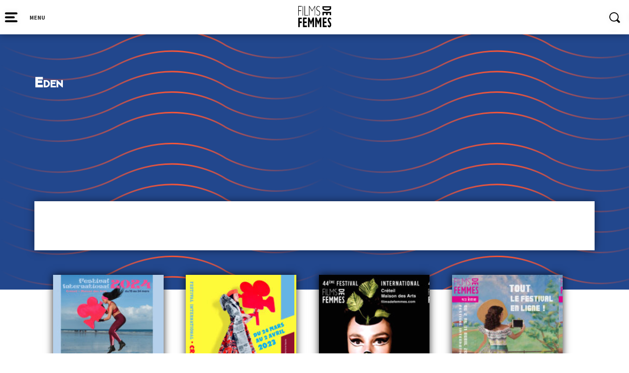

--- FILE ---
content_type: text/html; charset=UTF-8
request_url: https://filmsdefemmes.com/type-de-film/2021/evenement/avant-premiere-2021/film-douverture/
body_size: 13783
content:



<!DOCTYPE html>
<html>

<head>
    <link rel="shortcut icon" type="image/png" href="https://filmsdefemmes.com/wp-content/themes/FIFF/img/favicon.png">
    <meta http-equiv="Content-Type" content="text/html; charset=utf-8">
    <meta name="Description" content="">
    <meta http-equiv="cache-control" content="no-cache" />

    <title>Film d&#039;ouverture Archives - Festival International de Films de Femmes</title>
    <meta name="HandheldFriendly" content="True">
    <meta name="MobileOptimized" content="320">
    <meta name="viewport" content="width=device-width, initial-scale=1"/>

    <link rel="stylesheet" type="text/css" href="https://filmsdefemmes.com/wp-content/themes/FIFF/css/bootstrap.min.css">
    <link rel="stylesheet" type="text/css" href="https://filmsdefemmes.com/wp-content/themes/FIFF/css/jquery-ui.css">
    <link rel="stylesheet" type="text/css" href="https://filmsdefemmes.com/wp-content/themes/FIFF/css/slick-theme.css">
    <link rel="stylesheet" type="text/css" href="https://filmsdefemmes.com/wp-content/themes/FIFF/style.css">
    <link rel="stylesheet" type="text/css" href="https://filmsdefemmes.com/wp-content/themes/FIFF/queries.css">
    <link rel="stylesheet" type="text/css" href="https://filmsdefemmes.com/wp-content/themes/FIFF/css/animations.css">
    <link rel="stylesheet" type="text/css" href="https://filmsdefemmes.com/wp-content/themes/FIFF/css/unslider.css">
    <link rel="stylesheet" type="text/css" href="https://filmsdefemmes.com/wp-content/themes/FIFF/css/slick.css">
    <link rel="stylesheet" type="text/css" href="https://filmsdefemmes.com/wp-content/themes/FIFF/css/metrodna.css">
    <link href="https://fonts.googleapis.com/css?family=Source+Sans+Pro:400,700" rel="stylesheet">

    <script type="text/javascript" src="https://filmsdefemmes.com/wp-content/themes/FIFF/js/jquery-1.12.4.min.js"></script>
    <meta name='robots' content='noindex, follow' />
	<style>img:is([sizes="auto" i], [sizes^="auto," i]) { contain-intrinsic-size: 3000px 1500px }</style>
	
	<!-- This site is optimized with the Yoast SEO plugin v24.8.1 - https://yoast.com/wordpress/plugins/seo/ -->
	<meta property="og:locale" content="fr_FR" />
	<meta property="og:type" content="article" />
	<meta property="og:title" content="Film d&#039;ouverture Archives - Festival International de Films de Femmes" />
	<meta property="og:url" content="https://filmsdefemmes.com/type-de-film/2021/evenement/avant-premiere-2021/film-douverture/" />
	<meta property="og:site_name" content="Festival International de Films de Femmes" />
	<meta property="og:image" content="https://filmsdefemmes.com/wp-content/uploads/2022/08/Visuel-a-nos-45-ans.png" />
	<meta property="og:image:width" content="1000" />
	<meta property="og:image:height" content="667" />
	<meta property="og:image:type" content="image/png" />
	<meta name="twitter:card" content="summary_large_image" />
	<meta name="twitter:site" content="@fiffemmes" />
	<script type="application/ld+json" class="yoast-schema-graph">{"@context":"https://schema.org","@graph":[{"@type":"CollectionPage","@id":"https://filmsdefemmes.com/type-de-film/2021/evenement/avant-premiere-2021/film-douverture/","url":"https://filmsdefemmes.com/type-de-film/2021/evenement/avant-premiere-2021/film-douverture/","name":"Film d'ouverture Archives - Festival International de Films de Femmes","isPartOf":{"@id":"https://filmsdefemmes.com/#website"},"breadcrumb":{"@id":"https://filmsdefemmes.com/type-de-film/2021/evenement/avant-premiere-2021/film-douverture/#breadcrumb"},"inLanguage":"fr-FR"},{"@type":"BreadcrumbList","@id":"https://filmsdefemmes.com/type-de-film/2021/evenement/avant-premiere-2021/film-douverture/#breadcrumb","itemListElement":[{"@type":"ListItem","position":1,"name":"Accueil","item":"https://filmsdefemmes.com/"},{"@type":"ListItem","position":2,"name":"2021","item":"https://filmsdefemmes.com/type-de-film/2021/"},{"@type":"ListItem","position":3,"name":"Évènements","item":"https://filmsdefemmes.com/type-de-film/2021/evenement/"},{"@type":"ListItem","position":4,"name":"Avant-premières","item":"https://filmsdefemmes.com/type-de-film/2021/evenement/avant-premiere-2021/"},{"@type":"ListItem","position":5,"name":"Film d'ouverture"}]},{"@type":"WebSite","@id":"https://filmsdefemmes.com/#website","url":"https://filmsdefemmes.com/","name":"Festival International de Films de Femmes","description":"Depuis 1979, le FIFF défend le cinéma des réalisatrices du monde entier","publisher":{"@id":"https://filmsdefemmes.com/#organization"},"potentialAction":[{"@type":"SearchAction","target":{"@type":"EntryPoint","urlTemplate":"https://filmsdefemmes.com/?s={search_term_string}"},"query-input":{"@type":"PropertyValueSpecification","valueRequired":true,"valueName":"search_term_string"}}],"inLanguage":"fr-FR"},{"@type":"Organization","@id":"https://filmsdefemmes.com/#organization","name":"Festival International de Films de Femmes","url":"https://filmsdefemmes.com/","logo":{"@type":"ImageObject","inLanguage":"fr-FR","@id":"https://filmsdefemmes.com/#/schema/logo/image/","url":"https://filmsdefemmes.com/wp-content/uploads/2022/09/films-de-femmes.jpg","contentUrl":"https://filmsdefemmes.com/wp-content/uploads/2022/09/films-de-femmes.jpg","width":300,"height":300,"caption":"Festival International de Films de Femmes"},"image":{"@id":"https://filmsdefemmes.com/#/schema/logo/image/"},"sameAs":["https://www.facebook.com/FestivaldeFilmsdeFemmes","https://x.com/fiffemmes","https://www.instagram.com/fiffemmes/"]}]}</script>
	<!-- / Yoast SEO plugin. -->


<link rel='dns-prefetch' href='//platform-api.sharethis.com' />
<link rel='dns-prefetch' href='//cdnjs.cloudflare.com' />
<link rel="alternate" type="application/rss+xml" title="Flux pour Festival International de Films de Femmes &raquo; Film d&#039;ouverture Type de film" href="https://filmsdefemmes.com/type-de-film/2021/evenement/avant-premiere-2021/film-douverture/feed/" />
<script type="text/javascript">
/* <![CDATA[ */
window._wpemojiSettings = {"baseUrl":"https:\/\/s.w.org\/images\/core\/emoji\/15.0.3\/72x72\/","ext":".png","svgUrl":"https:\/\/s.w.org\/images\/core\/emoji\/15.0.3\/svg\/","svgExt":".svg","source":{"concatemoji":"https:\/\/filmsdefemmes.com\/wp-includes\/js\/wp-emoji-release.min.js?ver=6.7.4"}};
/*! This file is auto-generated */
!function(i,n){var o,s,e;function c(e){try{var t={supportTests:e,timestamp:(new Date).valueOf()};sessionStorage.setItem(o,JSON.stringify(t))}catch(e){}}function p(e,t,n){e.clearRect(0,0,e.canvas.width,e.canvas.height),e.fillText(t,0,0);var t=new Uint32Array(e.getImageData(0,0,e.canvas.width,e.canvas.height).data),r=(e.clearRect(0,0,e.canvas.width,e.canvas.height),e.fillText(n,0,0),new Uint32Array(e.getImageData(0,0,e.canvas.width,e.canvas.height).data));return t.every(function(e,t){return e===r[t]})}function u(e,t,n){switch(t){case"flag":return n(e,"\ud83c\udff3\ufe0f\u200d\u26a7\ufe0f","\ud83c\udff3\ufe0f\u200b\u26a7\ufe0f")?!1:!n(e,"\ud83c\uddfa\ud83c\uddf3","\ud83c\uddfa\u200b\ud83c\uddf3")&&!n(e,"\ud83c\udff4\udb40\udc67\udb40\udc62\udb40\udc65\udb40\udc6e\udb40\udc67\udb40\udc7f","\ud83c\udff4\u200b\udb40\udc67\u200b\udb40\udc62\u200b\udb40\udc65\u200b\udb40\udc6e\u200b\udb40\udc67\u200b\udb40\udc7f");case"emoji":return!n(e,"\ud83d\udc26\u200d\u2b1b","\ud83d\udc26\u200b\u2b1b")}return!1}function f(e,t,n){var r="undefined"!=typeof WorkerGlobalScope&&self instanceof WorkerGlobalScope?new OffscreenCanvas(300,150):i.createElement("canvas"),a=r.getContext("2d",{willReadFrequently:!0}),o=(a.textBaseline="top",a.font="600 32px Arial",{});return e.forEach(function(e){o[e]=t(a,e,n)}),o}function t(e){var t=i.createElement("script");t.src=e,t.defer=!0,i.head.appendChild(t)}"undefined"!=typeof Promise&&(o="wpEmojiSettingsSupports",s=["flag","emoji"],n.supports={everything:!0,everythingExceptFlag:!0},e=new Promise(function(e){i.addEventListener("DOMContentLoaded",e,{once:!0})}),new Promise(function(t){var n=function(){try{var e=JSON.parse(sessionStorage.getItem(o));if("object"==typeof e&&"number"==typeof e.timestamp&&(new Date).valueOf()<e.timestamp+604800&&"object"==typeof e.supportTests)return e.supportTests}catch(e){}return null}();if(!n){if("undefined"!=typeof Worker&&"undefined"!=typeof OffscreenCanvas&&"undefined"!=typeof URL&&URL.createObjectURL&&"undefined"!=typeof Blob)try{var e="postMessage("+f.toString()+"("+[JSON.stringify(s),u.toString(),p.toString()].join(",")+"));",r=new Blob([e],{type:"text/javascript"}),a=new Worker(URL.createObjectURL(r),{name:"wpTestEmojiSupports"});return void(a.onmessage=function(e){c(n=e.data),a.terminate(),t(n)})}catch(e){}c(n=f(s,u,p))}t(n)}).then(function(e){for(var t in e)n.supports[t]=e[t],n.supports.everything=n.supports.everything&&n.supports[t],"flag"!==t&&(n.supports.everythingExceptFlag=n.supports.everythingExceptFlag&&n.supports[t]);n.supports.everythingExceptFlag=n.supports.everythingExceptFlag&&!n.supports.flag,n.DOMReady=!1,n.readyCallback=function(){n.DOMReady=!0}}).then(function(){return e}).then(function(){var e;n.supports.everything||(n.readyCallback(),(e=n.source||{}).concatemoji?t(e.concatemoji):e.wpemoji&&e.twemoji&&(t(e.twemoji),t(e.wpemoji)))}))}((window,document),window._wpemojiSettings);
/* ]]> */
</script>
<style id='wp-emoji-styles-inline-css' type='text/css'>

	img.wp-smiley, img.emoji {
		display: inline !important;
		border: none !important;
		box-shadow: none !important;
		height: 1em !important;
		width: 1em !important;
		margin: 0 0.07em !important;
		vertical-align: -0.1em !important;
		background: none !important;
		padding: 0 !important;
	}
</style>
<link rel='stylesheet' id='wp-block-library-css' href='https://filmsdefemmes.com/wp-includes/css/dist/block-library/style.min.css?ver=6.7.4' type='text/css' media='all' />
<style id='classic-theme-styles-inline-css' type='text/css'>
/*! This file is auto-generated */
.wp-block-button__link{color:#fff;background-color:#32373c;border-radius:9999px;box-shadow:none;text-decoration:none;padding:calc(.667em + 2px) calc(1.333em + 2px);font-size:1.125em}.wp-block-file__button{background:#32373c;color:#fff;text-decoration:none}
</style>
<style id='global-styles-inline-css' type='text/css'>
:root{--wp--preset--aspect-ratio--square: 1;--wp--preset--aspect-ratio--4-3: 4/3;--wp--preset--aspect-ratio--3-4: 3/4;--wp--preset--aspect-ratio--3-2: 3/2;--wp--preset--aspect-ratio--2-3: 2/3;--wp--preset--aspect-ratio--16-9: 16/9;--wp--preset--aspect-ratio--9-16: 9/16;--wp--preset--color--black: #000000;--wp--preset--color--cyan-bluish-gray: #abb8c3;--wp--preset--color--white: #ffffff;--wp--preset--color--pale-pink: #f78da7;--wp--preset--color--vivid-red: #cf2e2e;--wp--preset--color--luminous-vivid-orange: #ff6900;--wp--preset--color--luminous-vivid-amber: #fcb900;--wp--preset--color--light-green-cyan: #7bdcb5;--wp--preset--color--vivid-green-cyan: #00d084;--wp--preset--color--pale-cyan-blue: #8ed1fc;--wp--preset--color--vivid-cyan-blue: #0693e3;--wp--preset--color--vivid-purple: #9b51e0;--wp--preset--gradient--vivid-cyan-blue-to-vivid-purple: linear-gradient(135deg,rgba(6,147,227,1) 0%,rgb(155,81,224) 100%);--wp--preset--gradient--light-green-cyan-to-vivid-green-cyan: linear-gradient(135deg,rgb(122,220,180) 0%,rgb(0,208,130) 100%);--wp--preset--gradient--luminous-vivid-amber-to-luminous-vivid-orange: linear-gradient(135deg,rgba(252,185,0,1) 0%,rgba(255,105,0,1) 100%);--wp--preset--gradient--luminous-vivid-orange-to-vivid-red: linear-gradient(135deg,rgba(255,105,0,1) 0%,rgb(207,46,46) 100%);--wp--preset--gradient--very-light-gray-to-cyan-bluish-gray: linear-gradient(135deg,rgb(238,238,238) 0%,rgb(169,184,195) 100%);--wp--preset--gradient--cool-to-warm-spectrum: linear-gradient(135deg,rgb(74,234,220) 0%,rgb(151,120,209) 20%,rgb(207,42,186) 40%,rgb(238,44,130) 60%,rgb(251,105,98) 80%,rgb(254,248,76) 100%);--wp--preset--gradient--blush-light-purple: linear-gradient(135deg,rgb(255,206,236) 0%,rgb(152,150,240) 100%);--wp--preset--gradient--blush-bordeaux: linear-gradient(135deg,rgb(254,205,165) 0%,rgb(254,45,45) 50%,rgb(107,0,62) 100%);--wp--preset--gradient--luminous-dusk: linear-gradient(135deg,rgb(255,203,112) 0%,rgb(199,81,192) 50%,rgb(65,88,208) 100%);--wp--preset--gradient--pale-ocean: linear-gradient(135deg,rgb(255,245,203) 0%,rgb(182,227,212) 50%,rgb(51,167,181) 100%);--wp--preset--gradient--electric-grass: linear-gradient(135deg,rgb(202,248,128) 0%,rgb(113,206,126) 100%);--wp--preset--gradient--midnight: linear-gradient(135deg,rgb(2,3,129) 0%,rgb(40,116,252) 100%);--wp--preset--font-size--small: 13px;--wp--preset--font-size--medium: 20px;--wp--preset--font-size--large: 36px;--wp--preset--font-size--x-large: 42px;--wp--preset--spacing--20: 0.44rem;--wp--preset--spacing--30: 0.67rem;--wp--preset--spacing--40: 1rem;--wp--preset--spacing--50: 1.5rem;--wp--preset--spacing--60: 2.25rem;--wp--preset--spacing--70: 3.38rem;--wp--preset--spacing--80: 5.06rem;--wp--preset--shadow--natural: 6px 6px 9px rgba(0, 0, 0, 0.2);--wp--preset--shadow--deep: 12px 12px 50px rgba(0, 0, 0, 0.4);--wp--preset--shadow--sharp: 6px 6px 0px rgba(0, 0, 0, 0.2);--wp--preset--shadow--outlined: 6px 6px 0px -3px rgba(255, 255, 255, 1), 6px 6px rgba(0, 0, 0, 1);--wp--preset--shadow--crisp: 6px 6px 0px rgba(0, 0, 0, 1);}:where(.is-layout-flex){gap: 0.5em;}:where(.is-layout-grid){gap: 0.5em;}body .is-layout-flex{display: flex;}.is-layout-flex{flex-wrap: wrap;align-items: center;}.is-layout-flex > :is(*, div){margin: 0;}body .is-layout-grid{display: grid;}.is-layout-grid > :is(*, div){margin: 0;}:where(.wp-block-columns.is-layout-flex){gap: 2em;}:where(.wp-block-columns.is-layout-grid){gap: 2em;}:where(.wp-block-post-template.is-layout-flex){gap: 1.25em;}:where(.wp-block-post-template.is-layout-grid){gap: 1.25em;}.has-black-color{color: var(--wp--preset--color--black) !important;}.has-cyan-bluish-gray-color{color: var(--wp--preset--color--cyan-bluish-gray) !important;}.has-white-color{color: var(--wp--preset--color--white) !important;}.has-pale-pink-color{color: var(--wp--preset--color--pale-pink) !important;}.has-vivid-red-color{color: var(--wp--preset--color--vivid-red) !important;}.has-luminous-vivid-orange-color{color: var(--wp--preset--color--luminous-vivid-orange) !important;}.has-luminous-vivid-amber-color{color: var(--wp--preset--color--luminous-vivid-amber) !important;}.has-light-green-cyan-color{color: var(--wp--preset--color--light-green-cyan) !important;}.has-vivid-green-cyan-color{color: var(--wp--preset--color--vivid-green-cyan) !important;}.has-pale-cyan-blue-color{color: var(--wp--preset--color--pale-cyan-blue) !important;}.has-vivid-cyan-blue-color{color: var(--wp--preset--color--vivid-cyan-blue) !important;}.has-vivid-purple-color{color: var(--wp--preset--color--vivid-purple) !important;}.has-black-background-color{background-color: var(--wp--preset--color--black) !important;}.has-cyan-bluish-gray-background-color{background-color: var(--wp--preset--color--cyan-bluish-gray) !important;}.has-white-background-color{background-color: var(--wp--preset--color--white) !important;}.has-pale-pink-background-color{background-color: var(--wp--preset--color--pale-pink) !important;}.has-vivid-red-background-color{background-color: var(--wp--preset--color--vivid-red) !important;}.has-luminous-vivid-orange-background-color{background-color: var(--wp--preset--color--luminous-vivid-orange) !important;}.has-luminous-vivid-amber-background-color{background-color: var(--wp--preset--color--luminous-vivid-amber) !important;}.has-light-green-cyan-background-color{background-color: var(--wp--preset--color--light-green-cyan) !important;}.has-vivid-green-cyan-background-color{background-color: var(--wp--preset--color--vivid-green-cyan) !important;}.has-pale-cyan-blue-background-color{background-color: var(--wp--preset--color--pale-cyan-blue) !important;}.has-vivid-cyan-blue-background-color{background-color: var(--wp--preset--color--vivid-cyan-blue) !important;}.has-vivid-purple-background-color{background-color: var(--wp--preset--color--vivid-purple) !important;}.has-black-border-color{border-color: var(--wp--preset--color--black) !important;}.has-cyan-bluish-gray-border-color{border-color: var(--wp--preset--color--cyan-bluish-gray) !important;}.has-white-border-color{border-color: var(--wp--preset--color--white) !important;}.has-pale-pink-border-color{border-color: var(--wp--preset--color--pale-pink) !important;}.has-vivid-red-border-color{border-color: var(--wp--preset--color--vivid-red) !important;}.has-luminous-vivid-orange-border-color{border-color: var(--wp--preset--color--luminous-vivid-orange) !important;}.has-luminous-vivid-amber-border-color{border-color: var(--wp--preset--color--luminous-vivid-amber) !important;}.has-light-green-cyan-border-color{border-color: var(--wp--preset--color--light-green-cyan) !important;}.has-vivid-green-cyan-border-color{border-color: var(--wp--preset--color--vivid-green-cyan) !important;}.has-pale-cyan-blue-border-color{border-color: var(--wp--preset--color--pale-cyan-blue) !important;}.has-vivid-cyan-blue-border-color{border-color: var(--wp--preset--color--vivid-cyan-blue) !important;}.has-vivid-purple-border-color{border-color: var(--wp--preset--color--vivid-purple) !important;}.has-vivid-cyan-blue-to-vivid-purple-gradient-background{background: var(--wp--preset--gradient--vivid-cyan-blue-to-vivid-purple) !important;}.has-light-green-cyan-to-vivid-green-cyan-gradient-background{background: var(--wp--preset--gradient--light-green-cyan-to-vivid-green-cyan) !important;}.has-luminous-vivid-amber-to-luminous-vivid-orange-gradient-background{background: var(--wp--preset--gradient--luminous-vivid-amber-to-luminous-vivid-orange) !important;}.has-luminous-vivid-orange-to-vivid-red-gradient-background{background: var(--wp--preset--gradient--luminous-vivid-orange-to-vivid-red) !important;}.has-very-light-gray-to-cyan-bluish-gray-gradient-background{background: var(--wp--preset--gradient--very-light-gray-to-cyan-bluish-gray) !important;}.has-cool-to-warm-spectrum-gradient-background{background: var(--wp--preset--gradient--cool-to-warm-spectrum) !important;}.has-blush-light-purple-gradient-background{background: var(--wp--preset--gradient--blush-light-purple) !important;}.has-blush-bordeaux-gradient-background{background: var(--wp--preset--gradient--blush-bordeaux) !important;}.has-luminous-dusk-gradient-background{background: var(--wp--preset--gradient--luminous-dusk) !important;}.has-pale-ocean-gradient-background{background: var(--wp--preset--gradient--pale-ocean) !important;}.has-electric-grass-gradient-background{background: var(--wp--preset--gradient--electric-grass) !important;}.has-midnight-gradient-background{background: var(--wp--preset--gradient--midnight) !important;}.has-small-font-size{font-size: var(--wp--preset--font-size--small) !important;}.has-medium-font-size{font-size: var(--wp--preset--font-size--medium) !important;}.has-large-font-size{font-size: var(--wp--preset--font-size--large) !important;}.has-x-large-font-size{font-size: var(--wp--preset--font-size--x-large) !important;}
:where(.wp-block-post-template.is-layout-flex){gap: 1.25em;}:where(.wp-block-post-template.is-layout-grid){gap: 1.25em;}
:where(.wp-block-columns.is-layout-flex){gap: 2em;}:where(.wp-block-columns.is-layout-grid){gap: 2em;}
:root :where(.wp-block-pullquote){font-size: 1.5em;line-height: 1.6;}
</style>
<link rel='stylesheet' id='contact-form-7-css' href='https://filmsdefemmes.com/wp-content/plugins/contact-form-7/includes/css/styles.css?ver=6.0.6' type='text/css' media='all' />
<link rel='stylesheet' id='gdc-css' href='https://filmsdefemmes.com/wp-content/plugins/grid-shortcodes/css/gdc_custom_style.css?ver=6.7.4' type='text/css' media='all' />
<link rel='stylesheet' id='tippy-css-css' href='https://filmsdefemmes.com/wp-content/themes/FIFF/js/tippy/tippy-theme-light.css?ver=6.7.4' type='text/css' media='all' />
<link rel='stylesheet' id='wp_mailjet_form_builder_widget-widget-front-styles-css' href='https://filmsdefemmes.com/wp-content/plugins/mailjet-for-wordpress/src/widgetformbuilder/css/front-widget.css?ver=6.1.3' type='text/css' media='all' />
<link rel='stylesheet' id='sib-front-css-css' href='https://filmsdefemmes.com/wp-content/plugins/mailin/css/mailin-front.css?ver=6.7.4' type='text/css' media='all' />
<link rel='stylesheet' id='fiff-stylesheet-css' href='https://filmsdefemmes.com/wp-content/themes/FIFF/css/style-fiff-2025-2.css?ver=6.7.4' type='text/css' media='all' />
<link rel='stylesheet' id='ari-fancybox-css' href='https://filmsdefemmes.com/wp-content/plugins/ari-fancy-lightbox/assets/fancybox/jquery.fancybox.min.css?ver=1.3.18' type='text/css' media='all' />
<style id='ari-fancybox-inline-css' type='text/css'>
BODY .fancybox-container{z-index:200000}BODY .fancybox-is-open .fancybox-bg{opacity:0.87}BODY .fancybox-bg {background-color:#0f0f11}BODY .fancybox-thumbs {background-color:#ffffff}
</style>
<script type="text/javascript" src="https://filmsdefemmes.com/wp-includes/js/jquery/jquery.min.js?ver=3.7.1" id="jquery-core-js"></script>
<script type="text/javascript" src="https://filmsdefemmes.com/wp-includes/js/jquery/jquery-migrate.min.js?ver=3.4.1" id="jquery-migrate-js"></script>
<script type="text/javascript" id="snazzymaps-js-js-extra">
/* <![CDATA[ */
var SnazzyDataForSnazzyMaps = [];
SnazzyDataForSnazzyMaps={"id":151,"name":"Ultra Light with Labels","description":"Light Rust","url":"https:\/\/snazzymaps.com\/style\/151\/ultra-light-with-labels","imageUrl":"https:\/\/snazzy-maps-cdn.azureedge.net\/assets\/151-ultra-light-with-labels.png?v=20170218043515","json":"[{\"featureType\":\"water\",\"elementType\":\"geometry\",\"stylers\":[{\"color\":\"#e9e9e9\"},{\"lightness\":17}]},{\"featureType\":\"landscape\",\"elementType\":\"geometry\",\"stylers\":[{\"color\":\"#f5f5f5\"},{\"lightness\":20}]},{\"featureType\":\"road.highway\",\"elementType\":\"geometry.fill\",\"stylers\":[{\"color\":\"#ffffff\"},{\"lightness\":17}]},{\"featureType\":\"road.highway\",\"elementType\":\"geometry.stroke\",\"stylers\":[{\"color\":\"#ffffff\"},{\"lightness\":29},{\"weight\":0.2}]},{\"featureType\":\"road.arterial\",\"elementType\":\"geometry\",\"stylers\":[{\"color\":\"#ffffff\"},{\"lightness\":18}]},{\"featureType\":\"road.local\",\"elementType\":\"geometry\",\"stylers\":[{\"color\":\"#ffffff\"},{\"lightness\":16}]},{\"featureType\":\"poi\",\"elementType\":\"geometry\",\"stylers\":[{\"color\":\"#f5f5f5\"},{\"lightness\":21}]},{\"featureType\":\"poi.park\",\"elementType\":\"geometry\",\"stylers\":[{\"color\":\"#dedede\"},{\"lightness\":21}]},{\"elementType\":\"labels.text.stroke\",\"stylers\":[{\"visibility\":\"on\"},{\"color\":\"#ffffff\"},{\"lightness\":16}]},{\"elementType\":\"labels.text.fill\",\"stylers\":[{\"saturation\":36},{\"color\":\"#333333\"},{\"lightness\":40}]},{\"elementType\":\"labels.icon\",\"stylers\":[{\"visibility\":\"off\"}]},{\"featureType\":\"transit\",\"elementType\":\"geometry\",\"stylers\":[{\"color\":\"#f2f2f2\"},{\"lightness\":19}]},{\"featureType\":\"administrative\",\"elementType\":\"geometry.fill\",\"stylers\":[{\"color\":\"#fefefe\"},{\"lightness\":20}]},{\"featureType\":\"administrative\",\"elementType\":\"geometry.stroke\",\"stylers\":[{\"color\":\"#fefefe\"},{\"lightness\":17},{\"weight\":1.2}]}]","views":361594,"favorites":867,"createdBy":{"name":"hawasan","url":"http:\/\/www.haveasign.pl"},"createdOn":"2014-11-04T03:01:33.197","tags":["greyscale","light"],"colors":["gray","white"]};
/* ]]> */
</script>
<script type="text/javascript" src="https://filmsdefemmes.com/wp-content/plugins/snazzy-maps/snazzymaps.js?ver=1.4.0" id="snazzymaps-js-js"></script>
<script type="text/javascript" src="https://filmsdefemmes.com/wp-content/themes/FIFF/js/tippy/popper.min.js?ver=6.7.4" id="popper-js"></script>
<script type="text/javascript" src="https://filmsdefemmes.com/wp-content/themes/FIFF/js/tippy/tippy-bundle.umd.min.js?ver=6.7.4" id="tippy-js"></script>
<script type="text/javascript" src="//platform-api.sharethis.com/js/sharethis.js#source=googleanalytics-wordpress#product=ga&amp;property=58c852016f5ff90011ffd9ae" id="googleanalytics-platform-sharethis-js"></script>
<script type="text/javascript" src="//cdnjs.cloudflare.com/ajax/libs/jquery-easing/1.4.1/jquery.easing.min.js?ver=6.7.4" id="jquery-easing-js"></script>
<script type="text/javascript" id="sib-front-js-js-extra">
/* <![CDATA[ */
var sibErrMsg = {"invalidMail":"Please fill out valid email address","requiredField":"Please fill out required fields","invalidDateFormat":"Please fill out valid date format","invalidSMSFormat":"Please fill out valid phone number"};
var ajax_sib_front_object = {"ajax_url":"https:\/\/filmsdefemmes.com\/wp-admin\/admin-ajax.php","ajax_nonce":"b7c99dbda6","flag_url":"https:\/\/filmsdefemmes.com\/wp-content\/plugins\/mailin\/img\/flags\/"};
/* ]]> */
</script>
<script type="text/javascript" src="https://filmsdefemmes.com/wp-content/plugins/mailin/js/mailin-front.js?ver=1744279004" id="sib-front-js-js"></script>
<script type="text/javascript" id="ari-fancybox-js-extra">
/* <![CDATA[ */
var ARI_FANCYBOX = {"lightbox":{"backFocus":false,"trapFocus":false,"thumbs":{"hideOnClose":false},"touch":{"vertical":true,"momentum":true},"buttons":["slideShow","fullScreen","thumbs","close"],"lang":"custom","i18n":{"custom":{"PREV":"Previous","NEXT":"Next","PLAY_START":"Start slideshow (P)","PLAY_STOP":"Stop slideshow (P)","FULL_SCREEN":"Full screen (F)","THUMBS":"Thumbnails (G)","CLOSE":"Close (Esc)","ERROR":"The requested content cannot be loaded. <br\/> Please try again later."}}},"convert":{"images":{"convert":true,"post_grouping":true,"grouping_selector":".ari-fancybox"},"vimeo":{"convert":true}},"viewers":{"pdfjs":{"url":"https:\/\/filmsdefemmes.com\/wp-content\/plugins\/ari-fancy-lightbox\/assets\/pdfjs\/web\/viewer.html"}}};
/* ]]> */
</script>
<script type="text/javascript" src="https://filmsdefemmes.com/wp-content/plugins/ari-fancy-lightbox/assets/fancybox/jquery.fancybox.min.js?ver=1.3.18" id="ari-fancybox-js"></script>
<link rel="https://api.w.org/" href="https://filmsdefemmes.com/wp-json/" /><link rel="alternate" title="JSON" type="application/json" href="https://filmsdefemmes.com/wp-json/wp/v2/type-de-film/370" /><link rel="EditURI" type="application/rsd+xml" title="RSD" href="https://filmsdefemmes.com/xmlrpc.php?rsd" />
<meta name="generator" content="WordPress 6.7.4" />
<script type="text/javascript">
(function(url){
	if(/(?:Chrome\/26\.0\.1410\.63 Safari\/537\.31|WordfenceTestMonBot)/.test(navigator.userAgent)){ return; }
	var addEvent = function(evt, handler) {
		if (window.addEventListener) {
			document.addEventListener(evt, handler, false);
		} else if (window.attachEvent) {
			document.attachEvent('on' + evt, handler);
		}
	};
	var removeEvent = function(evt, handler) {
		if (window.removeEventListener) {
			document.removeEventListener(evt, handler, false);
		} else if (window.detachEvent) {
			document.detachEvent('on' + evt, handler);
		}
	};
	var evts = 'contextmenu dblclick drag dragend dragenter dragleave dragover dragstart drop keydown keypress keyup mousedown mousemove mouseout mouseover mouseup mousewheel scroll'.split(' ');
	var logHuman = function() {
		if (window.wfLogHumanRan) { return; }
		window.wfLogHumanRan = true;
		var wfscr = document.createElement('script');
		wfscr.type = 'text/javascript';
		wfscr.async = true;
		wfscr.src = url + '&r=' + Math.random();
		(document.getElementsByTagName('head')[0]||document.getElementsByTagName('body')[0]).appendChild(wfscr);
		for (var i = 0; i < evts.length; i++) {
			removeEvent(evts[i], logHuman);
		}
	};
	for (var i = 0; i < evts.length; i++) {
		addEvent(evts[i], logHuman);
	}
})('//filmsdefemmes.com/?wordfence_lh=1&hid=774B74CAAE08E93FCFC7196DA9413368');
</script><style type="text/css">.recentcomments a{display:inline !important;padding:0 !important;margin:0 !important;}</style><script>
(function() {
	(function (i, s, o, g, r, a, m) {
		i['GoogleAnalyticsObject'] = r;
		i[r] = i[r] || function () {
				(i[r].q = i[r].q || []).push(arguments)
			}, i[r].l = 1 * new Date();
		a = s.createElement(o),
			m = s.getElementsByTagName(o)[0];
		a.async = 1;
		a.src = g;
		m.parentNode.insertBefore(a, m)
	})(window, document, 'script', 'https://google-analytics.com/analytics.js', 'ga');

	ga('create', 'UA-45501127-24', 'auto');
			ga('send', 'pageview');
	})();
</script>
<meta name="redi-version" content="1.2.6" /><link rel="icon" href="https://filmsdefemmes.com/wp-content/uploads/2018/08/cropped-logofiff-iconesite-01-150x150.jpg" sizes="32x32" />
<link rel="icon" href="https://filmsdefemmes.com/wp-content/uploads/2018/08/cropped-logofiff-iconesite-01.jpg" sizes="192x192" />
<link rel="apple-touch-icon" href="https://filmsdefemmes.com/wp-content/uploads/2018/08/cropped-logofiff-iconesite-01.jpg" />
<meta name="msapplication-TileImage" content="https://filmsdefemmes.com/wp-content/uploads/2018/08/cropped-logofiff-iconesite-01.jpg" />
    <script type="text/javascript" src="https://filmsdefemmes.com/wp-content/themes/FIFF/js/jquery-ui.js"></script>
    <!-- HTML 5 for less than IE 9 -->
    <!--[if lt IE 9]>
        <script src="http://html5shim.googlecode.com/svn/trunk/html5.js"></script>
    <![endif]-->
</head>

<body class="archive tax-type-de-film term-film-douverture term-370">
    <div id="overlay-blue">
      <div id="close-overlay" class="close-icon"></div>
      <div class="col-md-6 col-md-offset-3">
        <form role="search" method="get" id="searchform" class="searchform" action="https://filmsdefemmes.com/">
				<div>
					<label class="screen-reader-text" for="s">Rechercher :</label>
					<input type="text" value="" name="s" id="s" />
					<input type="submit" id="searchsubmit" value="Rechercher" />
				</div>
			</form>      </div>
    </div>
    <header>
       <div class="row">
        <!-- ICON MENU -->
        <div class="col-md-3 col-xs-3">
            <input type="checkbox" id="checkmenu">
            <svg id="icon-menu" width="45px" height="41px" viewBox="0 0 45 41" version="1.1" xmlns="http://www.w3.org/2000/svg" xmlns:xlink="http://www.w3.org/1999/xlink">
                <defs>
                    <filter x="-50%" y="-50%" width="200%" height="200%" filterUnits="objectBoundingBox" id="filter-1">
                        <feOffset dx="0" dy="0" in="SourceAlpha" result="shadowOffsetOuter1"></feOffset>
                        <feGaussianBlur stdDeviation="5" in="shadowOffsetOuter1" result="shadowBlurOuter1"></feGaussianBlur>
                        <feColorMatrix values="0 0 0 0 0   0 0 0 0 0   0 0 0 0 0  0 0 0 0.102892889 0" type="matrix" in="shadowBlurOuter1" result="shadowMatrixOuter1"></feColorMatrix>
                        <feMerge>
                            <feMergeNode in="shadowMatrixOuter1"></feMergeNode>
                            <feMergeNode in="SourceGraphic"></feMergeNode>
                        </feMerge>
                    </filter>
                </defs>
                <g id="Page-1" stroke="none" stroke-width="1" fill="none" fill-rule="evenodd">
                    <g id="Menu" transform="translate(-20.000000, -20.000000)" fill="#000000">
                        <g id="Group-18">
                            <g id="HEADER" filter="url(#filter-1)">
                                <g id="MENU" transform="translate(30.000000, 30.000000)">
                                    <rect id="Rectangle-4" x="0" y="0.333333333" width="25.6" height="4" rx="2"></rect>
                                    <rect id="Rectangle-4-Copy" x="0" y="8.33333333" width="20" height="4" rx="2"></rect>
                                    <rect id="Rectangle-4-Copy-2" x="0" y="16.3333333" width="25.6" height="4" rx="2"></rect>
                                </g>
                            </g>
                        </g>
                    </g>
                </g>
            </svg>
            <div class="date hidden-xs">
                MENU
            </div>
        </div>
        <!-- END ICON MENU -->
        <!-- LOGO -->
        <div class="col-md-6 col-xs-6">
            <a href="https://filmsdefemmes.com">
                <div class="logo"></div>
            </a>
        </div>
        <!-- END LOGO -->
        <!-- SEARCH AND LANGUAGE -->
        <div class="col-md-3 col-xs-3">
            <div class="search-icon pull-right"></div>
        </div>
        <!-- END SEARCH AND LANGUAGE-->
        </div>
    </header>

    <!--<div class="alert-header">
        <p>Le site est actuellement en construction, des fonctionnalités sont pour le moment inaccessibles <span class="white-button close">Fermer</span></p>
    </div>-->

    <!-- MENU -->
    <section class="menu">
        <div class="white-bg">
            <div class="white-block"></div>
        </div>
        <div class="blue-bg blue-waves hidden-xs"></div>
        <div class="white-wrap">
            <div class="menu-wrap">
                <li id="menu-item-55" class="link-text menu-item menu-item-type-custom menu-item-object-custom menu-item-has-children menu-item-55"><a href="#">Le festival</a>
<ul class="sub-menu">
	<li id="menu-item-277" class="menu-item menu-item-type-custom menu-item-object-custom menu-item-home menu-item-277"><a href="http://filmsdefemmes.com">Accueil</a></li>
	<li id="menu-item-194" class="menu-item menu-item-type-post_type menu-item-object-page menu-item-194"><a href="https://filmsdefemmes.com/a-propos/">A propos</a></li>
	<li id="menu-item-14183" class="menu-item menu-item-type-post_type menu-item-object-page menu-item-14183"><a href="https://filmsdefemmes.com/creteil-international-womens-film-festival/">English Presentation</a></li>
	<li id="menu-item-57" class="menu-item menu-item-type-post_type menu-item-object-page menu-item-57"><a href="https://filmsdefemmes.com/actualites/">Actualités</a></li>
	<li id="menu-item-25204" class="menu-item menu-item-type-post_type menu-item-object-page menu-item-25204"><a href="https://filmsdefemmes.com/projections-hors-les-murs/">Projections hors les murs</a></li>
	<li id="menu-item-24194" class="menu-item menu-item-type-post_type menu-item-object-page menu-item-24194"><a href="https://filmsdefemmes.com/actions-culturelles/">Actions culturelles</a></li>
	<li id="menu-item-25209" class="menu-item menu-item-type-post_type menu-item-object-page menu-item-25209"><a href="https://filmsdefemmes.com/actions-educatives/">Actions éducatives</a></li>
	<li id="menu-item-877" class="menu-item menu-item-type-post_type menu-item-object-page menu-item-877"><a href="https://filmsdefemmes.com/types-partenaire-partenaires/">Nos partenaires</a></li>
	<li id="menu-item-878" class="menu-item menu-item-type-post_type menu-item-object-page menu-item-878"><a href="https://filmsdefemmes.com/contact/">Nous contacter</a></li>
	<li id="menu-item-13833" class="menu-item menu-item-type-post_type menu-item-object-page menu-item-13833"><a href="https://filmsdefemmes.com/archives/">Archives : éditions</a></li>
	<li id="menu-item-24178" class="menu-item menu-item-type-custom menu-item-object-custom menu-item-24178"><a href="https://filmsdefemmes.com/index/a">Archives : répertoire</a></li>
</ul>
</li>
<li id="menu-item-24437" class="link-text menu-item menu-item-type-custom menu-item-object-custom menu-item-home menu-item-has-children menu-item-24437"><a href="https://filmsdefemmes.com/">Édition 2025</a>
<ul class="sub-menu">
	<li id="menu-item-26317" class="menu-item menu-item-type-post_type menu-item-object-page menu-item-26317"><a href="https://filmsdefemmes.com/edition-2025/edito-de-la-47eme-edition/">Édito</a></li>
	<li id="menu-item-26615" class="menu-item menu-item-type-post_type menu-item-object-page menu-item-26615"><a href="https://filmsdefemmes.com/edition-2025/le-palmares-de-la-47e-edition/">Palmarès</a></li>
	<li id="menu-item-26321" class="menu-item menu-item-type-post_type menu-item-object-page menu-item-26321"><a href="https://filmsdefemmes.com/edition-2025/grille-des-seances-2025/">Grille des séances</a></li>
	<li id="menu-item-26491" class="menu-item menu-item-type-post_type menu-item-object-page menu-item-26491"><a href="https://filmsdefemmes.com/edition-2025/les-photos-du-festival/">Le festival en images</a></li>
	<li id="menu-item-26296" class="menu-item menu-item-type-post_type menu-item-object-page menu-item-26296"><a href="https://filmsdefemmes.com/edition-2025/les-films-de-la-competition-internationale/">Compétition</a></li>
	<li id="menu-item-26295" class="menu-item menu-item-type-post_type menu-item-object-page menu-item-26295"><a href="https://filmsdefemmes.com/edition-2025/evenements/">Événements</a></li>
	<li id="menu-item-26297" class="menu-item menu-item-type-post_type menu-item-object-page menu-item-26297"><a href="https://filmsdefemmes.com/edition-2025/notre-invitee-dhonneur-2025/">Invitée d&rsquo;honneur</a></li>
	<li id="menu-item-26293" class="menu-item menu-item-type-post_type menu-item-object-page menu-item-26293"><a href="https://filmsdefemmes.com/edition-2025/humour-et-paroles-des-femmes/">Humour et paroles des femmes</a></li>
	<li id="menu-item-26492" class="menu-item menu-item-type-post_type menu-item-object-page menu-item-26492"><a href="https://filmsdefemmes.com/edition-2025/exposition-des-affiches-du-festival/">Exposition</a></li>
	<li id="menu-item-26294" class="menu-item menu-item-type-post_type menu-item-object-page menu-item-26294"><a href="https://filmsdefemmes.com/edition-2025/jeune-public-2025/">Jeune public</a></li>
	<li id="menu-item-26327" class="menu-item menu-item-type-post_type menu-item-object-page menu-item-26327"><a href="https://filmsdefemmes.com/edition-2025/infos-pratiques/">Infos pratiques</a></li>
</ul>
</li>
 </div>
        </div>
        <div class="blue-wrap hidden-xs">
            <div class="blue-box center-block shadow-box">
                <h3>Festival International de <br />Films de Femmes de Créteil et du <br />Val de Marne (FIFF)</h3>
                <p class="adresse">Maison des Arts</p>
                <p class="adresse">1 place Salvador Allende</p>
                <p class="adresse">94000 Créteil</p>
                <p class="num">TEL +33 1 49 80 38 98</p>
                <p class="num">FAX +33 1 43 99 04 10</p>
                <div class="reseaux-sociaux center-block">
                    <a target="_blank" href="https://www.youtube.com/channel/UCemCmUlZNzf-gjUfxp6MHaw">
                        <div class="circle-icon">
                            <div class="icon-youtube"></div>
                        </div>
                    </a>
                    <a target="_blank" href="http://instagram.com/fiffemmes">
                        <div class="circle-icon">
                            <div class="icon-insta"></div>
                        </div>
                    </a>
                    <a target="_blank" href="http://twitter.com/fiffemmes">
                        <div class="circle-icon">
                            <div class="icon-twitter"></div>
                        </div>
                    </a>
                    <a target="_blank" href="http://facebook.com/festivaldefilmsdefemmes">
                        <div class="circle-icon">
                            <div class="icon-facebook"></div>
                        </div>
                    </a>
                </div>
            </div>
        </div>
        <div class="red-b-box hidden-xs">
            <div class="hbar top"></div>
            <div class="vbar right delay-1"></div>
            <div class="hbar bottom delay-2"></div>
            <div class="vbar left delay-3"></div>
        </div>
    </section>
    <!-- END MENU -->
<section class="blue-box-waves blue-waves">
  <div class="container">
    <h1>Eden</h1> </div>
  </section>
  <div class="container">
    <div class="white-box">    </div>
    <div class="container">
      <div class="wrap-archive">
        
          <a href="https://filmsdefemmes.com/archives/edition-2024/" class="affiche-archive">              <div class="photo-affiche" style="background-image: url(https://filmsdefemmes.com/wp-content/uploads/2024/02/affiche-afiff-2024-205x300.jpg);"></div>
              <div class="overlay-affiche"></div>
              <p class="title-affiche">Édition 2024</p>
          </a>
          
          <a href="https://filmsdefemmes.com/archives/edition-2023/" class="affiche-archive">              <div class="photo-affiche" style="background-image: url(https://filmsdefemmes.com/wp-content/uploads/2023/02/grande-affiche-10-02-2023-V3-207x300.jpg);"></div>
              <div class="overlay-affiche"></div>
              <p class="title-affiche">Édition 2023</p>
          </a>
          
          <a href="https://filmsdefemmes.com/archives/edition-2022/" class="affiche-archive">              <div class="photo-affiche" style="background-image: url(https://filmsdefemmes.com/wp-content/uploads/2022/02/affiche-FIFF2022-202x300.jpg);"></div>
              <div class="overlay-affiche"></div>
              <p class="title-affiche">Édition 2022</p>
          </a>
          
          <a href="https://filmsdefemmes.com/archives/edition-2021/" class="affiche-archive">              <div class="photo-affiche" style="background-image: url(https://filmsdefemmes.com/wp-content/uploads/2021/03/40x60-affiches-1-203x300.jpg);"></div>
              <div class="overlay-affiche"></div>
              <p class="title-affiche">Édition 2021</p>
          </a>
          
          <a href="https://filmsdefemmes.com/archives/edition-2020/" class="affiche-archive">              <div class="photo-affiche" style="background-image: url(https://filmsdefemmes.com/wp-content/uploads/2020/02/grande-affiche-2020-206x300.jpg);"></div>
              <div class="overlay-affiche"></div>
              <p class="title-affiche">Édition 2020</p>
          </a>
          
          <a href="https://filmsdefemmes.com/archives/edition-2019/" class="affiche-archive">              <div class="photo-affiche" style="background-image: url(https://filmsdefemmes.com/wp-content/uploads/2019/03/PROG-FFF-2019-COUV-211x300.jpg);"></div>
              <div class="overlay-affiche"></div>
              <p class="title-affiche">Édition 2019</p>
          </a>
          
          <a href="https://filmsdefemmes.com/archives/edition-2018/" class="affiche-archive">              <div class="photo-affiche" style="background-image: url(https://filmsdefemmes.com/wp-content/uploads/2019/02/affiche-fiff-2018-211x300.jpg);"></div>
              <div class="overlay-affiche"></div>
              <p class="title-affiche">Édition 2018</p>
          </a>
          
          <a href="https://filmsdefemmes.com/archives/edition-2017/" class="affiche-archive">              <div class="photo-affiche" style="background-image: url(https://filmsdefemmes.com/wp-content/uploads/2019/02/affiche-fiff-2017-212x300.jpg);"></div>
              <div class="overlay-affiche"></div>
              <p class="title-affiche">Édition 2017</p>
          </a>
          
          <a href="https://filmsdefemmes.com/archives/edition-2016/" class="affiche-archive">              <div class="photo-affiche" style="background-image: url(https://filmsdefemmes.com/wp-content/uploads/2019/04/affiche-sanslogos-fiff2016-2-211x300.jpg);"></div>
              <div class="overlay-affiche"></div>
              <p class="title-affiche">Édition 2016</p>
          </a>
          
          <a href="https://filmsdefemmes.com/archives/edition-2015/" class="affiche-archive">              <div class="photo-affiche" style="background-image: url(https://filmsdefemmes.com/wp-content/uploads/2019/04/fff2015-invit-recto-sslogo-209x300.jpg);"></div>
              <div class="overlay-affiche"></div>
              <p class="title-affiche">Édition 2015</p>
          </a>
          
          <a href="https://filmsdefemmes.com/archives/edition-2014/" class="affiche-archive">              <div class="photo-affiche" style="background-image: url(https://filmsdefemmes.com/wp-content/uploads/2019/04/affiche-programme_2014-1-212x300.jpg);"></div>
              <div class="overlay-affiche"></div>
              <p class="title-affiche">Édition 2014</p>
          </a>
          
          <a href="https://filmsdefemmes.com/archives/edition-2013/" class="affiche-archive">              <div class="photo-affiche" style="background-image: url(https://filmsdefemmes.com/wp-content/uploads/2019/04/11308145383_b5e3089490_b-203x300.jpg);"></div>
              <div class="overlay-affiche"></div>
              <p class="title-affiche">Édition 2013</p>
          </a>
          
          <a href="https://filmsdefemmes.com/archives/edition-2012/" class="affiche-archive">              <div class="photo-affiche" style="background-image: url(https://filmsdefemmes.com/wp-content/uploads/2019/05/2012-199x300.jpg);"></div>
              <div class="overlay-affiche"></div>
              <p class="title-affiche">Édition 2012</p>
          </a>
          
          <a href="https://filmsdefemmes.com/archives/edition-2011/" class="affiche-archive">              <div class="photo-affiche" style="background-image: url(https://filmsdefemmes.com/wp-content/uploads/2019/05/2011-205x300.jpg);"></div>
              <div class="overlay-affiche"></div>
              <p class="title-affiche">Édition 2011</p>
          </a>
          
          <a href="https://filmsdefemmes.com/archives/edition-2010/" class="affiche-archive">              <div class="photo-affiche" style="background-image: url(https://filmsdefemmes.com/wp-content/uploads/2019/05/2010-208x300.jpg);"></div>
              <div class="overlay-affiche"></div>
              <p class="title-affiche">Édition 2010</p>
          </a>
          
          <a href="https://filmsdefemmes.com/archives/edition-2009/" class="affiche-archive">              <div class="photo-affiche" style="background-image: url(https://filmsdefemmes.com/wp-content/uploads/2022/09/couv-2009-194x300.jpg);"></div>
              <div class="overlay-affiche"></div>
              <p class="title-affiche">Édition 2009</p>
          </a>
          
          <a href="https://filmsdefemmes.com/archives/edition-2008/" class="affiche-archive">              <div class="photo-affiche" style="background-image: url(https://filmsdefemmes.com/wp-content/uploads/2019/05/2008-200x300.jpg);"></div>
              <div class="overlay-affiche"></div>
              <p class="title-affiche">Édition 2008</p>
          </a>
          
          <a href="https://filmsdefemmes.com/archives/edition-2007/" class="affiche-archive">              <div class="photo-affiche" style="background-image: url(https://filmsdefemmes.com/wp-content/uploads/2019/05/2007-205x300.jpg);"></div>
              <div class="overlay-affiche"></div>
              <p class="title-affiche">Édition 2007</p>
          </a>
          
          <a href="https://filmsdefemmes.com/archives/edition-2006/" class="affiche-archive">              <div class="photo-affiche" style="background-image: url(https://filmsdefemmes.com/wp-content/uploads/2022/09/couv-2006-187x300.jpg);"></div>
              <div class="overlay-affiche"></div>
              <p class="title-affiche">Édition 2006</p>
          </a>
          
          <a href="https://filmsdefemmes.com/archives/edition-2005/" class="affiche-archive">              <div class="photo-affiche" style="background-image: url(https://filmsdefemmes.com/wp-content/uploads/2022/08/couv-2005-206x300.jpg);"></div>
              <div class="overlay-affiche"></div>
              <p class="title-affiche">Édition 2005</p>
          </a>
          
          <a href="https://filmsdefemmes.com/archives/edition-2004/" class="affiche-archive">              <div class="photo-affiche" style="background-image: url(https://filmsdefemmes.com/wp-content/uploads/2022/08/couv-2004-210x300.jpg);"></div>
              <div class="overlay-affiche"></div>
              <p class="title-affiche">Édition 2004</p>
          </a>
          
          <a href="https://filmsdefemmes.com/archives/edition-2003/" class="affiche-archive">              <div class="photo-affiche" style="background-image: url(https://filmsdefemmes.com/wp-content/uploads/2022/08/couv-2003-212x300.jpg);"></div>
              <div class="overlay-affiche"></div>
              <p class="title-affiche">Édition 2003</p>
          </a>
          
          <a href="https://filmsdefemmes.com/archives/edition-2002/" class="affiche-archive">              <div class="photo-affiche" style="background-image: url(https://filmsdefemmes.com/wp-content/uploads/2022/08/couv-2002-214x300.jpg);"></div>
              <div class="overlay-affiche"></div>
              <p class="title-affiche">Édition 2002</p>
          </a>
          
          <a href="https://filmsdefemmes.com/archives/edition-2001/" class="affiche-archive">              <div class="photo-affiche" style="background-image: url(https://filmsdefemmes.com/wp-content/uploads/2022/08/couv-2001-205x300.jpg);"></div>
              <div class="overlay-affiche"></div>
              <p class="title-affiche">Édition 2001</p>
          </a>
          
          <a href="https://filmsdefemmes.com/archives/edition-2000/" class="affiche-archive">              <div class="photo-affiche" style="background-image: url(https://filmsdefemmes.com/wp-content/uploads/2022/08/couv-2000-205x300.jpg);"></div>
              <div class="overlay-affiche"></div>
              <p class="title-affiche">Édition 2000</p>
          </a>
          
          <a href="https://filmsdefemmes.com/archives/edition-1999/" class="affiche-archive">              <div class="photo-affiche" style="background-image: url(https://filmsdefemmes.com/wp-content/uploads/2022/08/couv-1999-207x300.jpg);"></div>
              <div class="overlay-affiche"></div>
              <p class="title-affiche">Édition 1999</p>
          </a>
          
          <a href="https://filmsdefemmes.com/archives/edition-1998/" class="affiche-archive">              <div class="photo-affiche" style="background-image: url(https://filmsdefemmes.com/wp-content/uploads/2022/08/couv-1998-209x300.jpg);"></div>
              <div class="overlay-affiche"></div>
              <p class="title-affiche">Édition 1998</p>
          </a>
          
          <a href="https://filmsdefemmes.com/archives/edition-1997/" class="affiche-archive">              <div class="photo-affiche" style="background-image: url(https://filmsdefemmes.com/wp-content/uploads/2022/08/couv-1997-216x300.jpg);"></div>
              <div class="overlay-affiche"></div>
              <p class="title-affiche">Édition 1997</p>
          </a>
          
          <a href="https://filmsdefemmes.com/archives/edition-1996/" class="affiche-archive">              <div class="photo-affiche" style="background-image: url(https://filmsdefemmes.com/wp-content/uploads/2022/08/couv-1996-214x300.jpg);"></div>
              <div class="overlay-affiche"></div>
              <p class="title-affiche">Édition 1996</p>
          </a>
          
          <a href="https://filmsdefemmes.com/archives/edition-1995/" class="affiche-archive">              <div class="photo-affiche" style="background-image: url(https://filmsdefemmes.com/wp-content/uploads/2022/08/couv-1995-213x300.jpg);"></div>
              <div class="overlay-affiche"></div>
              <p class="title-affiche">Édition 1995</p>
          </a>
          
          <a href="https://filmsdefemmes.com/archives/edition-1994/" class="affiche-archive">              <div class="photo-affiche" style="background-image: url(https://filmsdefemmes.com/wp-content/uploads/2022/08/couv-1994-212x300.jpg);"></div>
              <div class="overlay-affiche"></div>
              <p class="title-affiche">Édition 1994</p>
          </a>
          
          <a href="https://filmsdefemmes.com/archives/edition-1993/" class="affiche-archive">              <div class="photo-affiche" style="background-image: url(https://filmsdefemmes.com/wp-content/uploads/2022/08/couv-1993-211x300.jpg);"></div>
              <div class="overlay-affiche"></div>
              <p class="title-affiche">Édition 1993</p>
          </a>
          
          <a href="https://filmsdefemmes.com/archives/edition-1992/" class="affiche-archive">              <div class="photo-affiche" style="background-image: url(https://filmsdefemmes.com/wp-content/uploads/2022/08/couv-1992-208x300.jpg);"></div>
              <div class="overlay-affiche"></div>
              <p class="title-affiche">Édition 1992</p>
          </a>
          
          <a href="https://filmsdefemmes.com/archives/edition-1991/" class="affiche-archive">              <div class="photo-affiche" style="background-image: url(https://filmsdefemmes.com/wp-content/uploads/2022/08/couv-1991-211x300.jpg);"></div>
              <div class="overlay-affiche"></div>
              <p class="title-affiche">Édition 1991</p>
          </a>
          
          <a href="https://filmsdefemmes.com/archives/edition-1990/" class="affiche-archive">              <div class="photo-affiche" style="background-image: url(https://filmsdefemmes.com/wp-content/uploads/2022/08/couv-1990-213x300.jpg);"></div>
              <div class="overlay-affiche"></div>
              <p class="title-affiche">Édition 1990</p>
          </a>
          
          <a href="https://filmsdefemmes.com/archives/edition-1989/" class="affiche-archive">              <div class="photo-affiche" style="background-image: url(https://filmsdefemmes.com/wp-content/uploads/2022/08/couv-1989-187x300.jpg);"></div>
              <div class="overlay-affiche"></div>
              <p class="title-affiche">Édition 1989</p>
          </a>
          
          <a href="https://filmsdefemmes.com/archives/edition-1988/" class="affiche-archive">              <div class="photo-affiche" style="background-image: url(https://filmsdefemmes.com/wp-content/uploads/2022/08/couv-1988-208x300.jpg);"></div>
              <div class="overlay-affiche"></div>
              <p class="title-affiche">Édition 1988</p>
          </a>
          
          <a href="https://filmsdefemmes.com/archives/edition-1987/" class="affiche-archive">              <div class="photo-affiche" style="background-image: url(https://filmsdefemmes.com/wp-content/uploads/2022/08/couv-1987-198x300.jpg);"></div>
              <div class="overlay-affiche"></div>
              <p class="title-affiche">Édition 1987</p>
          </a>
          
          <a href="https://filmsdefemmes.com/archives/edition-1986/" class="affiche-archive">              <div class="photo-affiche" style="background-image: url(https://filmsdefemmes.com/wp-content/uploads/2022/08/couv-1986-208x300.jpg);"></div>
              <div class="overlay-affiche"></div>
              <p class="title-affiche">Édition 1986</p>
          </a>
          
          <a href="https://filmsdefemmes.com/archives/edition-1985/" class="affiche-archive">              <div class="photo-affiche" style="background-image: url(https://filmsdefemmes.com/wp-content/uploads/2022/08/couv-1985-205x300.jpg);"></div>
              <div class="overlay-affiche"></div>
              <p class="title-affiche">Édition 1985</p>
          </a>
          
          <a href="https://filmsdefemmes.com/archives/edition-1984/" class="affiche-archive">              <div class="photo-affiche" style="background-image: url(https://filmsdefemmes.com/wp-content/uploads/2022/08/couv-1984-195x300.jpg);"></div>
              <div class="overlay-affiche"></div>
              <p class="title-affiche">Édition 1984</p>
          </a>
          
          <a href="https://filmsdefemmes.com/archives/edition-1983/" class="affiche-archive">              <div class="photo-affiche" style="background-image: url(https://filmsdefemmes.com/wp-content/uploads/2022/06/Catalogue-83-affiche-181x300.jpg);"></div>
              <div class="overlay-affiche"></div>
              <p class="title-affiche">Édition 1983</p>
          </a>
          
          <a href="https://filmsdefemmes.com/archives/edition-1982/" class="affiche-archive">              <div class="photo-affiche" style="background-image: url(https://filmsdefemmes.com/wp-content/uploads/2022/05/Catalogue-FIFF-1982_1-184x300.jpg);"></div>
              <div class="overlay-affiche"></div>
              <p class="title-affiche">Édition 1982</p>
          </a>
          
          <a href="https://filmsdefemmes.com/archives/edition-1981/" class="affiche-archive">              <div class="photo-affiche" style="background-image: url(https://filmsdefemmes.com/wp-content/uploads/2022/06/Catalogue-FIFF-1981-affiche-167x300.jpg);"></div>
              <div class="overlay-affiche"></div>
              <p class="title-affiche">Édition 1981</p>
          </a>
          
          <a href="https://filmsdefemmes.com/archives/edition-1980/" class="affiche-archive">              <div class="photo-affiche" style="background-image: url(https://filmsdefemmes.com/wp-content/uploads/2022/06/Catalogue-FIFF-1980-affiche-186x300.jpg);"></div>
              <div class="overlay-affiche"></div>
              <p class="title-affiche">Édition 1980</p>
          </a>
          
          <a href="https://filmsdefemmes.com/archives/edition-1979/" class="affiche-archive">              <div class="photo-affiche" style="background-image: url(https://filmsdefemmes.com/wp-content/uploads/2022/06/Catalogue-FIFF-1979_1-214x300.jpg);"></div>
              <div class="overlay-affiche"></div>
              <p class="title-affiche">Édition 1979</p>
          </a>
              </div>
  </div>
</div>
</div>
<!-- MENU DOWN -->
<div class="white-menu center-block">
        <a href="https://filmsdefemmes.com/edition-2025/grille-des-seances-2025/"><div title="Grille horaire" class="circle-icon"><img class="style-svg" src="https://filmsdefemmes.com/wp-content/themes/FIFF/img/icon_progra.svg" /></div></a>

    <a href="https://filmsdefemmes.com/edition-2025/infos-pratiques/"><div class="circle-icon" title="Infos pratiques"><img class="style-svg" src="https://filmsdefemmes.com/wp-content/themes/FIFF/img/icon_infos.svg" /></div></a>

    <a href="https://filmsdefemmes.com/types-partenaire-partenaires/"><div class="circle-icon" title="Nos partenaires"><img class="style-svg" src="https://filmsdefemmes.com/wp-content/themes/FIFF/img/icon_partenariat.svg" /></div></a>

    <!--<a href="https://filmsdefemmes.com/pro-presse/revue-de-presse-2024/"><div class="circle-icon" title="Espace pro"><img class="style-svg" src="https://filmsdefemmes.com/wp-content/themes/FIFF/img/icon_propresse.svg" /></div></a>-->

    <a href="https://filmsdefemmes.com/wp-content/uploads/2025/03/CATALOGUE-FIFF-2025-web.pdf" target="_blank" ><div title="Catalogue PDF" class="circle-icon" title=""><img class="style-svg" src="https://filmsdefemmes.com/wp-content/themes/FIFF/img/icon_download.svg" /></div></a>

    <div class="clear"></div></div>
<!-- end MENU DOWN -->


<div class="modal-shadow"></div>
<div class="modal-wrap">
    <div class="modal-window">
        <h2 class="modal-title pull-left">Infos pratiques</h2>
        <div class="modal-close pull-right"></div>
        <div class="modal-content row">
            <div class="col-md-5">
                <h3>Coordonnées</h3>
                <p> Festival International de Films de Femmes de Créteil et du Val de Marne (AFIFF)
                    <br /> Maison des Arts
                    <br /> Place Salvador Allende
                    <br /> 94000 CRETEIL - FRANCE
                    <br />
                    <br /> Accueil téléphonique pendant le Festival de 9h00 à 12h30 et de 15h00 à 18h00
                    <br />
                    <br /> Tél. : (33) +0 1 49 80 38 98
                    <br /> Fax : (33) +0 1 43 99 04 10
                    <br />
                    <br /> Email : <a href="mailto:filmsfemmes@wanadoo.fr">filmsfemmes@wanadoo.fr</a>
                    <br /> </p>
            </div>
            <div class="col-md-6 col-md-offset-1">
                <h3>Accès</h3>
                <p> Métro : <span class="metro symbole">Metro</span><span class="metro ligne8">Ligne 8</span> Créteil - Préfecture
                    <br /> Accéder au centre commercial par la sortie droite du métro, traverser le centre commercial, ressortir porte 25 (proche Carrefour même niveau) pour rejoindre la place S. Allende. La MAC se trouve alors au bout de la place.
                    <br />
                    <br /> Par la route : Au départ de Paris : Porte de Bercy, autoroute A4 direction Nancy-Metz, bretelle Créteil / Sénart,direction Créteil Centre, puis Mont-Mesly / Hôtel de Ville.
                    <br /> En venant du sud–ouest autoroute A86 sortie Créteil Centre et direction Préfecture / Hôtel de Ville / Maison des Arts. GPS : 48 46’ 37’’ N 2 27’ 16’’
                    <br />
                    <br /> Parking gratuit Hôtel de Ville en contrebas de la MAC.
                    <br />
                    <br /> Retour gratuit en navette assuré en soirée jusqu’aux places de la Bastille et du Châtelet, dans la limite des places disponibles. </p>
            </div>
        </div>
    </div>
</div>


<footer class="main-footer">
    <div class="container">
        <div class="row">
            <div class="col-md-3">
                <div class="logo pull-left"></div>
                <div class="clear"></div>
                <p> +33 1 49 80 38 98
                    <br /> Maison des Arts
                    <br /> Place Salvador Allende
                    <br /> 94000 CRETEIL - FRANCE </p>
            </div>
            <div class="col-md-3">
                <h2>Plan du site</h2>
                <div class="menu-menu-footer-container"><ul id="menu-menu-footer" class="footer-menu"><li id="menu-item-14114" class="menu-item menu-item-type-custom menu-item-object-custom menu-item-home menu-item-14114"><a href="http://filmsdefemmes.com">Accueil</a></li>
<li id="menu-item-14115" class="menu-item menu-item-type-post_type menu-item-object-page menu-item-14115"><a href="https://filmsdefemmes.com/a-propos/">A propos</a></li>
<li id="menu-item-14117" class="menu-item menu-item-type-post_type menu-item-object-page menu-item-14117"><a href="https://filmsdefemmes.com/actualites/">Actualités / Actions Culturelles</a></li>
<li id="menu-item-14155" class="menu-item menu-item-type-post_type menu-item-object-page menu-item-14155"><a href="https://filmsdefemmes.com/pro-presse/revue-de-presse-2018/">Pro / Presse</a></li>
<li id="menu-item-14118" class="menu-item menu-item-type-post_type menu-item-object-page menu-item-14118"><a href="https://filmsdefemmes.com/types-partenaire-partenaires/">Nos partenaires</a></li>
<li id="menu-item-14121" class="menu-item menu-item-type-post_type menu-item-object-page menu-item-14121"><a href="https://filmsdefemmes.com/archives/">Toutes les éditions du festival</a></li>
<li id="menu-item-14120" class="menu-item menu-item-type-post_type menu-item-object-page menu-item-14120"><a href="https://filmsdefemmes.com/contact/">Nous contacter</a></li>
</ul></div>            </div>
             <div class="col-md-3">
                <h2>Newsletter</h2>
                <p>Recevez toutes les actualités du festival !</p>
                [sibwp_form id=1]            </div>
            <div class="col-md-3">
                <h2>Restons en contact</h2>
                <div class="pull-right reseaux">
                    <a target="_blank" href="https://www.youtube.com/channel/UCemCmUlZNzf-gjUfxp6MHaw">
                        <div class="circle-icon">
                            <div class="icon-youtube"></div>
                        </div>
                    </a>
                    <a target="_blank" href="http://instagram.com/fiffemmes">
                        <div class="circle-icon">
                            <div class="icon-insta"></div>
                        </div>
                    </a>
                    <a target="_blank" href="http://twitter.com/fiffemmes">
                        <div class="circle-icon">
                            <div class="icon-twitter"></div>
                        </div>
                    </a>
                    <a target="_blank" href="http://facebook.com/festivaldefilmsdefemmes">
                        <div class="circle-icon">
                            <div class="icon-facebook"></div>
                        </div>
                    </a>
                </div>
            </div>

            <div class="col-md-12">
                <div class="bottom">© 2026 Festival International de Films de Femmes - <span class="modal-infos">Renseignements pratiques</span></div>
            </div>
        </div>
    </div>
</footer>
<script>
  (function(i,s,o,g,r,a,m){i['GoogleAnalyticsObject']=r;i[r]=i[r]||function(){
  (i[r].q=i[r].q||[]).push(arguments)},i[r].l=1*new Date();a=s.createElement(o),
  m=s.getElementsByTagName(o)[0];a.async=1;a.src=g;m.parentNode.insertBefore(a,m)
  })(window,document,'script','https://www.google-analytics.com/analytics.js','ga');

  ga('create', 'UA-48734874-1', 'auto');
  ga('send', 'pageview');

</script>
<script type="text/javascript" src="https://filmsdefemmes.com/wp-content/themes/FIFF/js/unslider.js"></script>
<script type="text/javascript" src="https://filmsdefemmes.com/wp-content/themes/FIFF/js/slick.min.js"></script>
<script type="text/javascript" src="https://filmsdefemmes.com/wp-content/themes/FIFF/js/bootstrap.min.js"></script>
<script type="text/javascript" src="https://filmsdefemmes.com/wp-content/themes/FIFF/js/scripts-fiff-2025.js"></script>
<!-- Global site tag (gtag.js) - Google Analytics -->
<script async src="https://www.googletagmanager.com/gtag/js?id=UA-45501127-24"></script>
<script>
  window.dataLayer = window.dataLayer || [];
  function gtag(){dataLayer.push(arguments);}
  gtag('js', new Date());

  gtag('config', 'UA-45501127-24');
</script>



<script type="text/javascript" src="https://filmsdefemmes.com/wp-content/plugins/svg-support/vendor/DOMPurify/DOMPurify.min.js?ver=2.5.8" id="bodhi-dompurify-library-js"></script>
<script type="text/javascript" src="https://filmsdefemmes.com/wp-includes/js/dist/hooks.min.js?ver=4d63a3d491d11ffd8ac6" id="wp-hooks-js"></script>
<script type="text/javascript" src="https://filmsdefemmes.com/wp-includes/js/dist/i18n.min.js?ver=5e580eb46a90c2b997e6" id="wp-i18n-js"></script>
<script type="text/javascript" id="wp-i18n-js-after">
/* <![CDATA[ */
wp.i18n.setLocaleData( { 'text direction\u0004ltr': [ 'ltr' ] } );
/* ]]> */
</script>
<script type="text/javascript" src="https://filmsdefemmes.com/wp-content/plugins/contact-form-7/includes/swv/js/index.js?ver=6.0.6" id="swv-js"></script>
<script type="text/javascript" id="contact-form-7-js-translations">
/* <![CDATA[ */
( function( domain, translations ) {
	var localeData = translations.locale_data[ domain ] || translations.locale_data.messages;
	localeData[""].domain = domain;
	wp.i18n.setLocaleData( localeData, domain );
} )( "contact-form-7", {"translation-revision-date":"2025-02-06 12:02:14+0000","generator":"GlotPress\/4.0.1","domain":"messages","locale_data":{"messages":{"":{"domain":"messages","plural-forms":"nplurals=2; plural=n > 1;","lang":"fr"},"This contact form is placed in the wrong place.":["Ce formulaire de contact est plac\u00e9 dans un mauvais endroit."],"Error:":["Erreur\u00a0:"]}},"comment":{"reference":"includes\/js\/index.js"}} );
/* ]]> */
</script>
<script type="text/javascript" id="contact-form-7-js-before">
/* <![CDATA[ */
var wpcf7 = {
    "api": {
        "root": "https:\/\/filmsdefemmes.com\/wp-json\/",
        "namespace": "contact-form-7\/v1"
    }
};
/* ]]> */
</script>
<script type="text/javascript" src="https://filmsdefemmes.com/wp-content/plugins/contact-form-7/includes/js/index.js?ver=6.0.6" id="contact-form-7-js"></script>
<script type="text/javascript" id="bodhi_svg_inline-js-extra">
/* <![CDATA[ */
var svgSettings = {"skipNested":""};
/* ]]> */
</script>
<script type="text/javascript" src="https://filmsdefemmes.com/wp-content/plugins/svg-support/js/min/svgs-inline-min.js" id="bodhi_svg_inline-js"></script>
<script type="text/javascript" id="bodhi_svg_inline-js-after">
/* <![CDATA[ */
cssTarget={"Bodhi":"img.style-svg","ForceInlineSVG":"style-svg"};ForceInlineSVGActive="false";frontSanitizationEnabled="on";
/* ]]> */
</script>
<script type="text/javascript" id="wp_mailjet_form_builder_widget-front-script-js-extra">
/* <![CDATA[ */
var mjWidget = {"ajax_url":"https:\/\/filmsdefemmes.com\/wp-admin\/admin-ajax.php"};
/* ]]> */
</script>
<script type="text/javascript" src="https://filmsdefemmes.com/wp-content/plugins/mailjet-for-wordpress/src/widgetformbuilder/js/front-widget.js?ver=6.7.4" id="wp_mailjet_form_builder_widget-front-script-js"></script>
				<script type="text/javascript">
					jQuery.noConflict();
					(
						function ( $ ) {
							$( function () {
								$( "area[href*=\\#],a[href*=\\#]:not([href=\\#]):not([href^='\\#tab']):not([href^='\\#quicktab']):not([href^='\\#pane']):not([href^='#onglet-']):not([href^='#jour-']):not([href^='#tab']):not([href^='#pane']):not([href='#one']):not([href='#two']):not([href='#three']):not([href='#four']):not([href='#five'])" ).click( function () {
									if ( location.pathname.replace( /^\//, '' ) == this.pathname.replace( /^\//, '' ) && location.hostname == this.hostname ) {
										var target = $( this.hash );
										target = target.length ? target : $( '[name=' + this.hash.slice( 1 ) + ']' );
										if ( target.length ) {
											$( 'html,body' ).animate( {
												scrollTop: target.offset().top - 150											},900 , 'easeInQuint' );
											return false;
										}
									}
								} );
							} );
						}
					)( jQuery );
				</script>
			    </body>


--- FILE ---
content_type: image/svg+xml
request_url: https://filmsdefemmes.com/wp-content/themes/FIFF/img/icon_youtube_on.svg
body_size: 1894
content:
<?xml version="1.0" encoding="iso-8859-1"?>
<!-- Generator: Adobe Illustrator 16.0.0, SVG Export Plug-In . SVG Version: 6.00 Build 0)  -->
<!DOCTYPE svg PUBLIC "-//W3C//DTD SVG 1.1//EN" "http://www.w3.org/Graphics/SVG/1.1/DTD/svg11.dtd">
<svg xmlns="http://www.w3.org/2000/svg" xmlns:xlink="http://www.w3.org/1999/xlink" version="1.1" id="Capa_1" x="0px" y="0px" width="512px" height="512px" viewBox="0 0 511.626 511.627" style="enable-background:new 0 0 511.626 511.627;" xml:space="preserve">
<g>
	<path d="M511.339,212.987c-0.186-10.277-1-23.271-2.423-38.97c-1.431-15.708-3.478-29.746-6.14-42.115   c-3.046-13.893-9.661-25.6-19.842-35.117c-10.181-9.519-22.031-15.037-35.549-16.562c-42.258-4.755-106.115-7.135-191.573-7.135   c-85.459,0-149.317,2.38-191.572,7.135c-13.516,1.524-25.319,7.043-35.404,16.562c-10.089,9.514-16.656,21.221-19.702,35.117   c-2.852,12.373-4.996,26.41-6.423,42.115c-1.425,15.699-2.235,28.688-2.424,38.97C0.094,223.265,0,237.539,0,255.813   c0,18.272,0.094,32.55,0.288,42.826c0.189,10.284,0.999,23.271,2.424,38.969c1.427,15.707,3.474,29.745,6.139,42.116   c3.046,13.897,9.659,25.602,19.842,35.115c10.185,9.517,22.036,15.036,35.548,16.56c42.255,4.76,106.109,7.139,191.572,7.139   c85.466,0,149.315-2.379,191.573-7.139c13.518-1.523,25.316-7.043,35.405-16.56c10.089-9.514,16.652-21.225,19.698-35.115   c2.854-12.371,4.996-26.409,6.427-42.116c1.423-15.697,2.231-28.691,2.423-38.969c0.191-10.276,0.287-24.554,0.287-42.826   C511.626,237.539,511.531,223.265,511.339,212.987z M356.883,271.231L210.706,362.59c-2.666,1.903-5.905,2.854-9.71,2.854   c-2.853,0-5.803-0.764-8.848-2.286c-6.28-3.422-9.419-8.754-9.419-15.985V164.454c0-7.229,3.14-12.561,9.419-15.986   c6.473-3.431,12.657-3.239,18.558,0.571l146.178,91.36c5.708,3.23,8.562,8.372,8.562,15.415   C365.446,262.854,362.591,267.998,356.883,271.231z" fill="#FFFFFF"/>
</g>
<g>
</g>
<g>
</g>
<g>
</g>
<g>
</g>
<g>
</g>
<g>
</g>
<g>
</g>
<g>
</g>
<g>
</g>
<g>
</g>
<g>
</g>
<g>
</g>
<g>
</g>
<g>
</g>
<g>
</g>
</svg>
